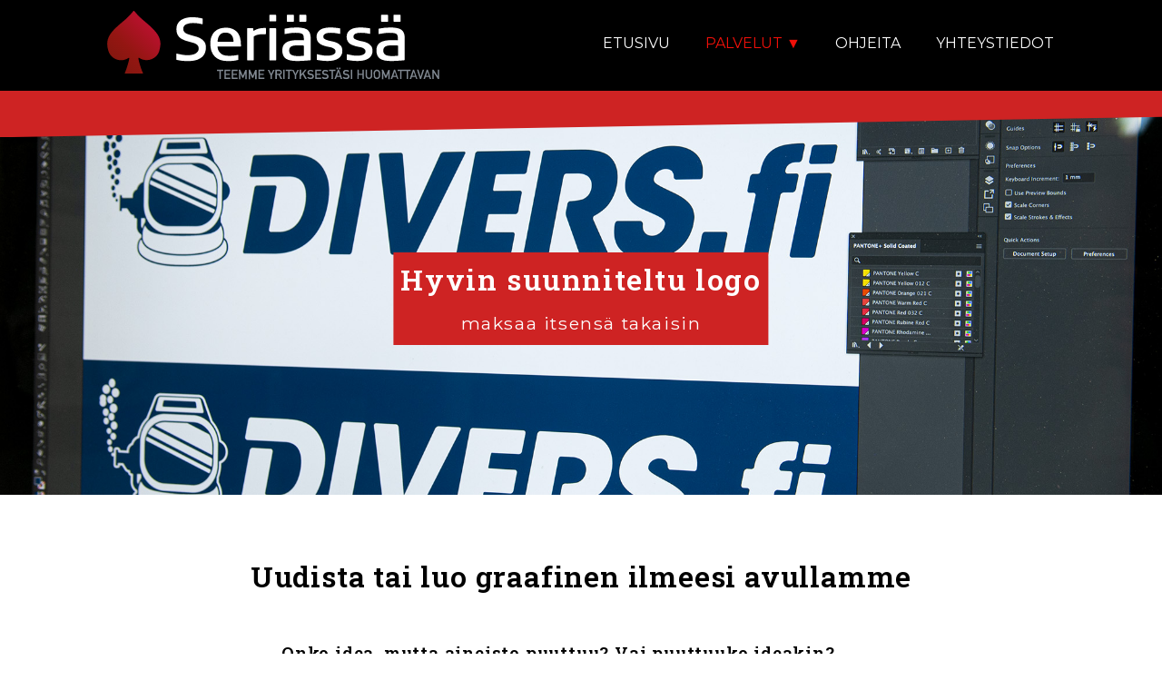

--- FILE ---
content_type: text/html
request_url: https://www.seriassa.fi/suunnittelu.html
body_size: 7609
content:
<!DOCTYPE html>
<html  lang="fi">
  <head>
    <!-- Global site tag (gtag.js) - Google Analytics -->
    <script async src="https://www.googletagmanager.com/gtag/js?id=UA-69790441-1"></script>
    <script>
      window.dataLayer = window.dataLayer || [];
      function gtag(){dataLayer.push(arguments);}
      gtag('js', new Date());

      gtag('config', 'UA-69790441-1');
    </script>

        <meta charset="utf-8">
        <meta name="viewport" content="width=device-width, height=device-height, initial-scale=1.0">
        <meta name="description" content="Suunnittelemme logot lähtökohtaisesti niin, että ne toimivat yksivärisinäkin ja ovat toteutettavissa monissa eri käyttökohteissa. Teemme myös muut graafisen alan suunnittelut. Kysy lisää.">
        <title>Seriässä Oy - Graafinen suunnittelu</title>
        <link rel="stylesheet" href="css/style.css">
        <link rel="shortcut icon" type="image/png" href="images/favicon.png">
        <link rel="canonical" href="https://www.seriassa.fi/suunnittelu.html">
  </head>

  <body>

  <!-- HEADER -->

    <header>

      <div class="logo"><a href="/"><img src="images/seriassa_logo.svg" alt="Seriässä logo"></a></div>

      <input type="checkbox" id="nav-toggle" class="nav-toggle">

        <nav>
          <ul>
            <li><a href="/">ETUSIVU</a></li>
            <li><a class="active">PALVELUT &#9660;</a>   
              <ul>
                <li><a href="palvelut.html">Palvelut</a>
                <li><a href="ajoneuvoteippaukset.html">Ajoneuvoteippaukset</a></li>
                <li><a href="alihankinta.html">Alihankinta</a></li>
                <li class="active"><a href="suunnittelu.html">Graafinen suunnittelu</a></li>
                <li><a href="kyltit.html">Kyltit ja ulkomainonta</a></li>
                <li><a href="laivateollisuus.html">Laivateollisuus</a></li>
                <li><a href="liiketilat.html">Liiketilat, messut ja tapahtumat</a></li>
                <li><a href="rakentaminen.html">Rakentaminen ja kiinteistöt</a></li>
                <li><a href="silkkipaino.html">Silkkipaino</a></li>
                <li><a href="suurkuvatulosteet.html">Suurkuvatulosteet</a></li>
                <li><a href="tarrat.html">Tarrat</a></li>
                <li><a href="tekstiilipaino.html">Tekstiilipainatukset</a></li>
                <li><a href="teollisuuspainatukset.html">Teollisuuspainatukset</a></li>
              </ul>
            </li>
            <li><a href="ohjeita.html">OHJEITA</a></li>
            <li><a href="yhteystiedot.html">YHTEYSTIEDOT</a></li>
          </ul>
        </nav>

        <!-- SLANT -->
      <div class="slanted"></div>

        <label for="nav-toggle" class="nav-toggle-label">
          <span></span>
        </label>
    </header>

    <!-- HERO -->

    <div class="hero">

        <img src="images/logo_suunnittelu.jpg" alt="Suunnittelemamme Divers logo kuvaruudulla.">
  
        <div class="hero-text">
            <h1 class="hero-title">Hyvin suunniteltu logo
                <br>
            <span>maksaa itsensä takaisin</span></h1>
          </div>
      </div>
  
  
    <!--MAIN-->
    <main>
      <section class="section">
        <h2 class="section-title">Uudista tai luo graafinen ilmeesi avullamme</h2>
      </section>

      <div class="services-container">
        <div class="services-text">
          <h3>Onko idea, mutta aineisto puuttuu? Vai puuttuuko ideakin?</h3>
            <p>Teemme myös graafista suunnittelua sekä aineistojen muokkausta. Hyvällä visuaalisella ilmeellä luot asiakkaallesi luottamusta. Hyvä suunnittelu on mieleenpainuvaa ja myy paremmin. Muistathan että yrityksen ilme on ensisijassa asiakkaitasi varten. Mieti kohderyhmääsi. Millaisia asiakkaita sinä haluaisit houkutella?</p>
              <br>
              <p>Ensisijaisesti suunnittelumme lähtee selkeydestä ja siitä että logo toimii yksivärisenä ja on näin toteutettavissa mahdollisimman edullisesti moneen eri paikkaan. Lisäksi suunnittelu kannattaa tehdä vektorigrafiikkana, jotta logo säilyy tarkkana koossa kuin koossa ja on hyödynnettävissä myös tarra- yms. leikkauksissa.</p>
            <br>
            <p>Kun logon pystyy toteuttamaan yksivärisenä joko painamalla tai leikkaamalla tarroista tai prässimateriaaleista, sen toteuttaminen erilaisiin kappaleisiin ja asusteisiin on monesti huomattavasti helpompaa sekä edullisempaa. Näin hyvin suunniteltu logo maksaa ajan myötä itsensä takaisin.</p>

            <div class="list-head">
              <h3>Graafisia palvelujamme:</h3>
              <ul class="list">
                <li>kuvankäsittelyt</li>
                <li>logojen suunnittelut</li>
                <li>taittotyöt</li>
                <li>teippausten suunnittelut</li>
                <li>tiedostojen muokkaukset</li>
              </ul>
            </div>

            <div class="list-head">
              <h3>Kysy lisätietoja:</h3>
            </div>

            <div class="contact-info">

              <section class="person">
                  <p>
                  <span class="name">Juha Muikku</span>
                  <span>050 406 2476</span>
                  <span>&#106;&#117;&#104;&#097;&#046;&#109;&#117;&#105;&#107;&#107;&#117;&#064;&#115;&#101;&#114;&#105;&#097;&#115;&#115;&#097;&#046;&#102;&#105;</span>
                  </p>
              </section>
      
              <section class="person">
                  <p>
                  <span class="name">Minttu Tättäläinen</span>
                  <span>050 597 4740</span>
                  <span>&#109;&#105;&#110;&#116;&#116;&#117;&#064;&#115;&#101;&#114;&#105;&#097;&#115;&#115;&#097;&#046;&#102;&#105;</span>
                  </p>
              </section>
            </div>

        </div>

        <div class="services-image">
          <div><img class="services-img" src="images/ursuit_muokattuja.jpg" alt="Ursuit Oy:lle muokattuja logoja."></div>
        </div>
      </div>
    
      <div class="images-container">
        
          <img class="images" src="images/genofix_logo.jpg" alt="Genofixille suunniteltu logo.">
          <img class="images" src="images/shipbuilding_completion_logo.jpg" alt="Shipbuilding Completionille suunnitellut logot eri käyttötarkoituksiin.">
          <img class="images" src="images/louhinta_com_logo.jpg" alt="Louhinta.com sekä Ojala Racing logot.">
          <img class="images" src="images/auranmaan_lattiatyot_logo.jpg" alt="Auranmaan Lattiatyöt Oy:lle suunniteltu vaakalogo.">
          
        
      </div>
      
      
  </main>
     <!-- FOOTER -->
  
     <footer>
      <div class="col">
          <ul class="footer-nav-list">
            <li><a href="rekisteriseloste.html">rekisteriseloste</a></li>
          </ul>
        </div>
     
      <div class="col">
          <ul class="footer-nav-list">
            <li><a href="/">etusivu</a></li>
            <li><a href="palvelut.html">palvelut</a></li>
            <li><a href="ohjeita.html">ohjeita</a></li>
            <li><a href="yhteystiedot.html">yhteystiedot</a></li>
          </ul>
        </div>
    
      <div class="col">
        <section class="section-footer">
          <p>
            <span>Seriässä Oy</span>
            <span>Västäräkinpolku 1</span>
            <span>20610 TURKU</span>
            <span>puh. 010 3969 700</span>
            <span>avoinna arkisin klo 8.00 - 16.00</span>
          </p>
        </section>
      </div>

      <div class="col">
        <section class="section-footer">
          <p>
            <span>Copyright Seriässä Oy</span>
          </p>
        </section>
      </div>
  </footer>

 </body>
</html>

--- FILE ---
content_type: text/css
request_url: https://www.seriassa.fi/css/style.css
body_size: 12652
content:
@import url('https://fonts.googleapis.com/css2?family=Montserrat:wght@400;700&display=swap');
@import url('https://fonts.googleapis.com/css2?family=Roboto+Slab:wght@600&display=swap');
@import url('https://fonts.googleapis.com/css2?family=Cutive&family=Roboto+Slab:wght@500&display=swap');

*, *::before, *::after {
  box-sizing: border-box;
}

body {
  margin: 0;
  padding: 0;
  font-family: 'Montserrat', sans-serif;
}

/* -- HEADER + MENU -- */

header {
  background: #000;
  text-align: center;
  position: fixed;
  z-index: 9999;
  width: 100%;
}

.logo {
  float: left;
  min-width: 300px;
  padding-top: 0.5em;
}

.nav-toggle {
  display: none;
}

.nav-toggle-label {
  position: absolute;
  top: 0;
  right: 0;
  margin-right: 1em;
  height: 100%;
  display: flex;
  align-items: center;
}

.nav-toggle-label span,
.nav-toggle-label::before,
.nav-toggle-label::after {
  display: block;
  background: #fff;
  height: 2px;
  width: 2em;
  border-radius: 2px;
  position: relative;
}

.nav-toggle-label::before,
.nav-toggle-label::after {
  content: '';
  position: absolute;
}

.nav-toggle-label::before {
  bottom: 45px;
}

.nav-toggle-label::after {
  top: 45px;
}

nav {
  position: absolute;
  text-align: right;
  top: 100%;
  left: 0;
  background: #000;
  width: 100%;
  transform: scale(1,0);
  transform-origin: top;
  transition: transform 400ms ease-in-out;
}

nav ul {
  margin: 0;
  padding: 0;
  list-style: none;
}

nav li {
  line-height: 1.2em;
  margin-right: 0.8em;
}

nav a {
  color: #fff;
  text-decoration: none;
  font-size: 1rem;
  opacity: 0;
  transition: opacity 150ms ease-in-out;
}

nav a:hover {
  color: hsla(2, 93%, 49%, 1);
}

.nav-toggle:checked ~ nav {
  transform: scale(1,1);
}

.nav-toggle:checked ~ nav a {
  opacity: 1;
  transition: opacity 250ms ease-in-out 250ms;
}

.active a {
  color: hsla(2, 93%, 49%, 1);
}

.active {
  color: hsla(2, 93%, 49%, 1);
}

nav ul li {
  padding: 5px;
  text-align: right;
}

nav ul li ul {
   display: none;
   position: block;
   background-color: black;
   padding-top: 25px;
   padding-bottom: 15px;
 }
 
nav ul li:hover ul {
   display: block;
 }

nav ul li a:hover {
  color: hsla(2, 93%, 49%, 1);
}

/* -- SLANT -- */

.slanted {
  background: #000;
  height: 100px;
  width: 100%;
  position: fixed;
  z-index: -1;
}

header:before {
  content: '';
  background: rgb(206, 35, 35);
  height: 60px;
  transform: skewY(-2deg);
  bottom: -45px;
  position: absolute;
  z-index: -3;
  left: 0;
  right: 0;
}


/* -- HERO -- */

.hero {
  position: relative;
  text-align: center;
  padding-top: 1em;
}

.hero img {
  width: 100vw;
  height: 300px;
  object-fit: cover;
  margin: 0 auto;
  margin-top: 5em;
}

.hero .hero-text {
  position: absolute;
  top: 60%;
  left: 50%;
  transform: translate(-50%, -50%);
  background-color: rgb(206, 35, 35);
  max-width: 320px;
  height: auto;
  padding-bottom: 0.5em;
  padding-top: 0.2em;
  padding-right: 0.25em;
  padding-left: 0.25em;
}

.hero-title {
  color: #fff;
  font-family: 'Roboto Slab', serif;
  font-size: 1.3rem;
  margin: 0;
  text-align: center;
  letter-spacing: 0.1rem;
}

.hero-title span {
  font-family: 'Montserrat', sans-serif;
  font-weight: 400;
  font-size: 1rem;
  color: #fff;
}

/* -- KAMPPIS HERO -- */

.kamppis-hero {
  position: relative;
  text-align: center;
  padding-top: 1em;
}

.kamppis-hero img {
  width: 100vw;
  height: 300px;
  object-fit: cover;
  margin: 0 auto;
  margin-top: 5em;
}

.kamppis-hero .kamppis-hero-text {
  position: absolute;
  top: 60%;
  left: 50%;
  transform: translate(-50%, -50%);
  background-color: rgb(206, 35, 35);
  max-width: 320px;
  height: auto;
  padding-bottom: 0.5em;
  padding-top: 0.2em;
  padding-right: 0.25em;
  padding-left: 0.25em;
}

.kamppis-hero-title {
  color: #fff;
  font-family: 'Roboto Slab', serif;
  font-size: 1.3rem;
  margin: 0;
  text-align: center;
  letter-spacing: 0.1rem;
}

.kamppis-hero-title span {
  font-family: 'Montserrat', sans-serif;
  font-weight: 400;
  font-size: 1rem;
  color: #fff;
}

/* --FRONT PAGE MAIN -- */

.page-title {
  text-align: center;
  margin-top: 3rem;
  margin-bottom: 2rem;
  font-family: 'Roboto Slab', serif;
  font-size: 1.5rem;
  letter-spacing: 0.05rem;
}

.front-page-wrapper {
  background-color: rgb(206, 35, 35);
}

.front-page-start {
  display: flex;
  flex-wrap: wrap;
  margin: 0 auto;
  padding: 1em;
  width: 90vw;
}

.front-page-columns {
  margin: 1em;
  display: flex;
  flex-direction: column;
  flex: 1 1 350px;
  color: #fff;
}

h3 {
  font-family: 'Roboto Slab', serif;
  letter-spacing: 0.05rem;
  margin: 0;
  padding-top: 1rem;
  padding-bottom: 1rem;
  text-align: center;
}

a {
  text-decoration: none;

}

.front-page-columns a:link {
  color: #fff;
  font-style: oblique;
}

.front-page-columns a:visited {
  color: #bbb;
}

/* <-- FRONT PAGE SECTION --> */

.section {
  padding-top: 1rem;
  max-width: 90vw;
  margin: 0 auto;
}

.section p {
  margin-left: 1.3rem;
  text-align: left;
}

.section-title {
  margin: 0;
  margin-top: 3rem;
  margin-bottom: 2rem;
  font-family: 'Roboto Slab', serif;
  font-size: 2rem;
  text-align: center;
  letter-spacing: 0.05rem;
}

.md-title {
  margin: 0;
  margin-top: 1em;
  text-align: center;
  font-family: 'Roboto Slab', serif;
  letter-spacing: 0.05rem;
}

.palvelut-grid {
  display: flex;
  flex-wrap: wrap;
  color: #333;
  line-height: 1.5rem;
  padding-bottom: 1em;
}

.palvelut-grid-kuva {
  margin: 1em;
  padding: 1em;
  align-items: center;
  display: flex;
  flex-direction: column;
  flex: 1 1 300px;
}

.palvelut-grid-kuva img {
  max-width: 250px;
  border-radius: 0%;
  box-shadow: 3px 3px 5px 0px rgba(0,0,0,0.75);
  border: 1px solid #999;
  margin: 0 auto;
}

.palvelut-grid-kuva img:hover {
  transform: scale(1.1)
}

.btn {
  background-color: rgb(206, 35, 35);
  border: none;
  border-radius: 9999px;
  color: #fff;
  padding: 8px 20px;
  text-decoration: none;
  font-family: 'Roboto Slab', serif;
  letter-spacing: 0.05rem;
}

.btn:hover {
  background-color: rgb(209, 71, 71);
}


/* <-- KAMPPIS FRONT PAGE SECTION --> */

.kamppis {
  padding-top: 6rem;
  max-width: 90vw;
  margin: 0 auto;
}

.kamppis p {
  margin-left: 1.3rem;
  text-align: left;
}

.kamppis-title {
  margin: 0;
  margin-top: 4rem;
  margin-bottom: 2rem;
  font-family: 'Roboto Slab', serif;
  font-size: 5vw;
  text-align: center;
  letter-spacing: 0.05rem;
}

.kamppis-md-title {
  margin: 0;
  padding-top: 0px;
  font-size: 4vw;
  text-align: center;
  font-family: 'Roboto Slab', serif;
  letter-spacing: 0.05rem;
}

.kamppis-grid {
  max-width: 1000px;
  display: flex;
  flex-wrap: wrap;
  color: #333;
  line-height: 1.5rem;
  padding-bottom: 1em;
  margin: 0 auto;
}

.kamppis-grid-kuva {
  padding: 2em;
  display: flex;
  flex-direction: column;
  font-size: 0.8rem;
  margin: 0 auto;
}

.kamppis-grid-kuva p {
  max-width: 250px;
  text-align: left;
}

.kamppis-grid-kuva b {
  max-width: 250px;
  text-align: center;
}

.kamppis-grid-kuva span {
  max-width: 250px;
  text-align: left;
  font-style: italic;
  font-weight: bold;
}

.kamppis-grid-kuva img {
  max-width: 250px;
  border-radius: 0%;
  box-shadow: 3px 3px 5px 0px rgba(0,0,0,0.75);
  border: 1px solid #999;
  margin: 0 auto;
}

.kamppis-container {
  display: flex;
  flex-wrap: wrap;
  max-width: 80vw;
  margin: 0 auto;
  padding-bottom: 2em;
  justify-content: space-between;
}

.kamppis-text {
  margin: 0 auto;
  padding-left: 1em;
  display: flex;
  flex-direction: column;
  max-width: 100ch;
}

/* -- SERVICES -- */

.services-container {
  display: flex;
  flex-wrap: wrap;
  max-width: 80vw;
  margin: 0 auto;
  padding-bottom: 2em;
  justify-content: space-between;
}

.services-text h3 {
  text-align: start;
  margin-top: 1em;
  padding: 0;
  padding-right: 0.5em;
  padding-bottom: 0.5em;
}

.services-text {
  margin: 0 auto;
  display: flex;
  flex-direction: column;
  max-width: 60ch;
}

.services-text p {
  margin: 0;
  padding-bottom: 1em;
}

.services-container-2 {
  display: flex;
  flex-wrap: wrap;
  margin: 0 auto;
  justify-content: space-between;
  background-color: rgb(206, 35, 35);
}

.services {
  display: flex;
  flex-wrap: wrap;
  margin: 0 auto;
  padding: 0;
  background-color: rgb(206, 35, 35);
}

.services-list {
  margin: 0 auto;
  padding: 1em;
  line-height: 2em;
  text-align: center;
  list-style-type: none;
}

.services-list a {
  margin: 0 auto;
  text-decoration: none;
}

.services-list a:link {
  color: #fff;
  text-transform: uppercase;
  padding: 1rem;
}

.services-list a:visited {
  color: #bbb;
}

.services-image {
  margin: 0 auto;
  display: flex;
}

.services-img {
  display: flex;
  flex: 1 1 350px;
  max-width: 100%;
  padding-bottom: 2em;
}

.list-head {
  margin: 0 auto;
  text-align: center;
}

.list-head h3 {
  justify-items: center;
  text-align: center;
  margin-top: 1em;
}

.list {
  display: inline-block;
  color: #fff;
  background-color: rgb(206, 35, 35);
  margin: 0em 0em 1em 0em;
  padding: 2em;
  border-radius: 2px;
  text-align: left;
}

.images-container {
  width: 95vw;
  margin: 0 auto;
  display: -webkit-flex;
  display: flex;
  flex-wrap: wrap;
  padding-bottom: 2em;
}

.images {
  display: -webkit-flex;
  display: flex;
  -webkit-flex: 1 1 300px;
  flex: 1 1 300px;
  max-width: 350px;
  height: auto !important;
  object-fit: cover;
  padding: 0.5em;
  margin: 0 auto;
  outline: 10px solid rgb(206, 35, 35, 0.75);
  outline-offset: -25px;
}

/* -- CONTACT -- */

.contact-info {
  display: flex;
  flex-wrap: wrap;
  max-width: 90vw;
  margin: 0 auto;
  justify-content: center;
  padding-bottom: 2em;
}

.section-info {
  margin: 0 auto;
  padding-bottom: 3em;
}

.section-info p {
  margin: 0;
  max-width: 60ch;
  color: #333;
  margin: 0 auto;
  text-align: center;
  line-height: 1.5rem;
}

.section-info span {
  display: block;
  justify-items: center;
}

.person {
  display: flex;
  flex-direction: column;
  color: #333;
  padding-top: 1em;
}

.person .name {
  font-family: 'Roboto Slab', serif;
  letter-spacing: 0.05rem;
}

.person p {
  margin: 1em;
  padding: 0;
  width: 200px;
  line-height: 1.3rem;
}

.person span {
  display: block;
  text-align: center;
}

/* -- MAP -- */

.map-responsive{
  overflow:hidden;
  padding-bottom:500px;
  position:relative;
  height:0;
}
.map-responsive iframe{
  left:0;
  top:0;
  height:500px;
  width:100%;
  position:absolute;
}

/* -- REKISTERI -- */

.rekisteri-wrapper {
  width: 80vw;
  margin: 0 auto;
}

/* -- FOOTER -- */

footer {
  display: flex;
  flex-wrap: wrap;
  background-color: #000;
  color: #fff;
  padding-bottom: 50px;
  
}

.col {
  display: flex;
  flex-direction: column;
  flex: 1 1 300px;
  text-align: center;
}

.col span {
  display: block;
}

.footer-nav-list {
  margin: 0;
  padding: 1em 1em;
  list-style: none;
  text-transform: uppercase;
}

.footer-nav-list a {
  text-decoration: none;
  color: #fff; 
}

.footer-nav-list a:hover {
  color: rgb(206, 35, 35); 
}

.section-footer {
  display: flex;
  flex-direction: column;
  padding: 0em 1em;
}

/* -- MONITOR HEADER -- */

@media only screen and (min-width: 1100px) {

.nav-toggle-label {
  display: none;
}

header {
  display: grid;
  grid-template-columns: 0.15fr 0.6fr 1fr 0.15fr;
}

.logo {
  display: grid;
  width: 400px;
  grid-column: 2 / 3;
  padding-top: 0.5em;
}

nav {
  display: grid;
  grid-column: 3 / 4;
  align-items: center;
  transform: none;
  position: unset;
  justify-items: right;
}

nav ul {
  display: flex;
  margin: 0;
  padding: 0;
}

nav li {
  margin-left: 1em;
  margin-bottom: 0;
}

nav a {
  opacity: 1;
  position: relative;
  text-decoration: none;
  color: #fff;
}

nav a:hover::before {
  transform: scale(1.1);
}

nav ul li {
  padding: 5px;
  text-align: left;
}

nav ul li ul {
  display: none;
  position: absolute;
  background-color: #000;
  padding-top: 25px;
  padding-bottom: 15px;
}

nav ul li:hover ul {
  display: block;
}

nav ul li a:hover {
  color: hsla(2, 93%, 49%, 1);
}

header:before {
  height: 65px;
  transform: skewY(-1deg);
}

.hero img {
  width: 100vw;
  height: 100% !important;
  margin: 0 auto;
  margin-top: 5em;
}

.hero .hero-text {
  max-width: 500px;
  padding-bottom: 0.5em;
  padding-top: 0.5em;
  padding-right: 0.5em;
  padding-left: 0.5em;
}

.hero-title {
  font-size: 2rem;
}

.hero-title span {
  font-size: 1.2rem;
}

.front-page-start {
  margin: 0 auto;
  padding: 1em;
  width: 60vw;
}

.palvelut-grid {
  margin: 0 auto;
  padding: 1em;
  width: 60vw;
}

.images-container {
  width: 80vw;
}

.images {
  flex: 1 1 350px;
  max-width: 500px;
}

}

/* -- SERVICES -- */

.services-container {
  max-width: 80vw;
}


/* -- CONTACT -- */





/* -- FOOTER -- */








--- FILE ---
content_type: image/svg+xml
request_url: https://www.seriassa.fi/images/seriassa_logo.svg
body_size: 9776
content:
<svg version="1.1" id="Layer_1" xmlns="http://www.w3.org/2000/svg" x="0" y="0" viewBox="0 0 382.7 79.4" xml:space="preserve"><style>.st1{fill:#fff}.st2{fill:#818992}</style><linearGradient id="SVGID_1_" gradientUnits="userSpaceOnUse" x1="25.286" y1="20.196" x2="63.524" y2="58.434" gradientTransform="matrix(1 0 0 -1 0 80.26)"><stop offset="0" stop-color="#84170f"/><stop offset=".399" stop-color="#941612"/><stop offset="1" stop-color="#b8112d"/></linearGradient><path d="M35.3 69.9c-.2 0-.3-.1-.4-.2-.1-.1-.1-.3 0-.5 1.5-3.4 2.1-5.4 3.2-9.1.8-2.5 1.1-4.2 1.5-6.2 0-.2 0-.4-.2-.5-.1 0-.2-.1-.3-.1-.1 0-.2 0-.3.1-2.3 1.6-5.1 2.4-7.9 2.4-3.7 0-7.3-1.4-9.9-4.1-2.5-2.5-3.2-4.7-4-8-1.8-7.2.1-13.4 5.9-19.5 3.7-3.9 6.7-6.4 9.6-8.8 3.8-3.2 7.2-6.1 11.5-11.5.1-.1.2-.2.4-.2s.3.1.4.2c4.3 5.3 7.7 8.2 11.3 11.2 2.9 2.5 6 5 9.8 9.1 2.8 3 4.7 5.9 5.7 9 1.1 3.3 1.1 6.7.2 10.5-.8 3.4-1.5 5.6-4 8-2.7 2.6-6.2 4-9.9 4-2.8 0-5.6-.8-7.9-2.4-.1-.1-.2-.1-.3-.1-.1 0-.2 0-.3.1-.2.1-.2.3-.2.5.3 2 .7 3.6 1.5 6.3 1 3.5 1.7 5.6 3.3 9.1.1.2 0 .3 0 .5s-.2.2-.4.2H35.3z" fill="url(#SVGID_1_)"/><path class="st1" d="M101.5 56.7c-2.8 0-5.2-.2-7.1-.4-2-.3-3.5-.6-4.8-.9-.2 0-.3-.2-.3-.4v-5.8c0-.1.1-.2.1-.3.1 0 .2-.1.2-.1 1.8.4 3.8.8 5.8 1.2 2 .3 4 .5 5.9.5 1.4 0 2.8-.1 4.2-.4 1.4-.2 2.6-.7 3.7-1.2 1.1-.6 1.9-1.3 2.6-2.2.6-.9 1-2 1-3.3 0-1-.2-1.8-.6-2.5-.4-.7-.9-1.2-1.5-1.7s-1.3-.9-2.1-1.2c-.8-.3-1.7-.6-2.5-.8-1.9-.5-3.9-1.1-5.8-1.6-2-.5-3.8-1.3-5.4-2.2-1.6-.9-3-2.2-4-3.8-1-1.6-1.6-3.8-1.6-6.5 0-2.2.4-4.1 1.3-5.7.8-1.6 2-2.9 3.5-3.9s3.3-1.8 5.3-2.3c2-.5 4.2-.7 6.6-.7 2.2 0 4.2.1 6 .4 1.7.3 3.2.6 4.6.9.2 0 .3.2.3.4v5.3c0 .1-.1.2-.1.3-.1.1-.2.1-.2.1-2-.5-3.7-.8-5.3-1-1.5-.2-3-.3-4.5-.3-1.1 0-2.3.1-3.5.3-1.2.2-2.4.5-3.4.9s-1.8 1.1-2.5 1.9c-.6.8-.9 1.8-.9 3 0 1 .2 1.8.6 2.5.4.7.9 1.3 1.5 1.7.7.5 1.4.9 2.2 1.2.8.3 1.7.6 2.5.9 1.8.5 3.7 1.1 5.7 1.6s3.8 1.2 5.5 2.1c1.7.9 3.1 2.1 4.2 3.6s1.7 3.6 1.7 6.1c0 1.4-.2 3-.7 4.6-.4 1.7-1.4 3.2-2.7 4.7-1.3 1.4-3.3 2.6-5.7 3.6-2.7.9-5.9 1.4-9.8 1.4M143.4 56.7c-5.9 0-10.5-1.6-13.7-4.8-3.1-3.2-4.7-7.7-4.7-13.5 0-2.9.4-5.5 1.3-7.6s2-3.9 3.5-5.3 3.2-2.4 5.1-3c1.9-.6 4-1 6.1-1 2.9 0 5.4.4 7.4 1.3 2.1.9 3.8 2.1 5.1 3.6s2.3 3.5 2.9 5.7c.6 2.2.9 4.7.9 7.3V41c0 .2-.2.4-.4.4H133c-.1 0-.2 0-.3.1-.1.1-.1.2-.1.3.3 2.1.8 3.7 1.7 4.9.9 1.3 2 2.3 3.2 3 1.2.7 2.6 1 3.9 1.2 1.4.2 2.7.2 3.9.2 1.5 0 3-.1 4.4-.2 1.4-.2 2.9-.4 4.5-.7.1 0 .2 0 .3.1.1.1.1.2.1.3v4.5c0 .2-.1.3-.3.4-2 .5-3.9.8-5.7 1-1.6.1-3.4.2-5.2.2m-2.4-30c-2.7 0-4.7.8-6.1 2.6-1.3 1.6-2 3.8-2.2 6.6 0 .1 0 .2.1.3.1.1.2.1.3.1h16c.1 0 .2 0 .3-.1.1-.1.1-.2.1-.3-.1-1.2-.2-2.3-.5-3.3-.3-1.2-.8-2.2-1.4-3.1-.6-.9-1.5-1.5-2.6-2s-2.4-.8-4-.8M164.2 55.9c-.2 0-.4-.2-.4-.4v-33c0-.2.2-.4.4-.4h5.7c.2 0 .4.2.4.4v1.9c0 .1.1.3.2.3h.4c.6-.4 1.3-.7 1.9-1 1-.5 2-.8 3-1.1 1-.3 2.2-.5 3.4-.6 1.2-.1 2.6-.2 4-.2.2 0 .4.2.4.4V28c0 .2-.2.4-.4.4-1.6 0-3 0-4.2.1-1.2 0-2.2.1-3.2.3-.9.2-1.9.4-2.7.8-.7.3-1.4.7-2.1 1.1-.1.1-.2.2-.2.3v24.5c0 .2-.2.4-.4.4h-6.2zM187.7 55.9c-.2 0-.4-.2-.4-.4v-33c0-.2.2-.4.4-.4h6.3c.2 0 .4.2.4.4v33c0 .2-.2.4-.4.4h-6.3zm0-41c-.2 0-.4-.2-.4-.4V8.4c0-.2.2-.4.4-.4h6.3c.2 0 .4.2.4.4v6.1c0 .2-.2.4-.4.4h-6.3zM215.7 56.6c-2.1 0-4.1-.2-5.9-.5-1.8-.3-3.4-.9-4.7-1.7-1.3-.8-2.4-2-3.1-3.4-.7-1.5-1.1-3.3-1.1-5.6 0-2.6.6-4.7 1.8-6.2 1.2-1.5 2.7-2.5 4.5-3.2 1.8-.7 3.7-1 5.8-1.2 2-.1 3.9-.2 5.6-.2.7 0 1.5 0 2.4.1.7 0 1.4.1 2.2.1.1 0 .2 0 .3-.1.1-.1.1-.2.1-.3 0-1.4-.1-2.6-.2-3.5-.1-1-.4-1.8-1-2.4s-1.4-1-2.6-1.2c-1.2-.2-3-.4-5.3-.4-1.7 0-3.6.1-5.4.4-1.9.3-3.7.6-5.4.9-.1 0-.2 0-.3-.1-.1-.1-.1-.2-.1-.3v-4.9c0-.2.1-.3.3-.4 3.9-.8 7.9-1.2 11.7-1.2 2.3 0 4.4.1 6.3.4 1.9.2 3.5.7 4.9 1.5 1.4.8 2.5 2 3.2 3.5.7 1.5 1.1 3.5 1.1 6v22.7c0 .2-.1.3-.3.4-2.8.3-5.4.5-7.7.6-2.5.2-4.8.2-7.1.2m2.6-16.5c-1.6 0-3.1.1-4.4.2-1.3.1-2.4.4-3.2.8-.9.4-1.5 1-1.9 1.7-.4.7-.7 1.6-.7 2.8 0 1.3.3 2.3.8 3.1.5.8 1.2 1.3 2.1 1.7.9.4 2 .6 3.1.8 1.2.1 2.4.2 3.7.2.8 0 1.7 0 2.5-.1.7 0 1.7-.1 2.9-.2.2 0 .4-.2.4-.4v-10c0-.2-.2-.4-.4-.4-1 0-1.9-.1-2.7-.1-1 0-1.7-.1-2.2-.1m.9-25c-.2 0-.4-.2-.4-.4V8.4c0-.2.2-.4.4-.4h6.6c.2 0 .4.2.4.4v6.4c0 .2-.2.4-.4.4h-6.6zm-13.1 0c-.2 0-.4-.2-.4-.4V8.4c0-.2.2-.4.4-.4h6.6c.2 0 .4.2.4.4v6.4c0 .2-.2.4-.4.4h-6.6zM248.9 56.6c-2 0-3.9-.1-5.8-.3-1.8-.2-3.7-.5-5.5-.8-.2 0-.3-.2-.3-.4v-5.2c0-.1.1-.2.1-.3.1 0 .1-.1.2-.1 2 .4 3.8.8 5.5 1.1 1.6.3 3.3.4 4.9.4 1.1 0 2.3-.1 3.4-.2s2-.4 2.9-.8c.8-.3 1.5-.8 2-1.4.5-.6.7-1.2.7-2.1 0-1-.3-1.8-1-2.4-.7-.6-1.6-1.1-2.6-1.5-1-.4-2.1-.7-3.2-.8-1.2-.2-2.2-.4-3-.6-1.1-.3-2.3-.7-3.5-1.1-1.2-.4-2.3-1-3.3-1.7s-1.8-1.7-2.4-2.8c-.6-1.1-1-2.5-1-4.2 0-2 .4-3.6 1.2-4.9.8-1.3 1.9-2.3 3.2-3.1 1.3-.8 2.8-1.3 4.5-1.6 1.6-.3 3.3-.5 5-.5 2.4 0 4.5.1 6.2.3 1.7.2 3.2.4 4.5.6.2 0 .3.2.3.4v5c0 .1 0 .2-.1.3-.1.1-.1.1-.2.1-1.6-.3-3.2-.5-4.8-.8-1.6-.2-3.1-.3-4.7-.3-.8 0-1.7 0-2.6.1-.9.1-1.8.3-2.6.6s-1.5.7-2 1.3c-.5.5-.8 1.2-.8 2.1 0 1 .4 1.8 1.3 2.4.9.6 2.2 1.1 3.6 1.5 1.5.4 3.1.8 4.8 1.1 1.8.3 3.4.9 4.9 1.6 1.5.7 2.8 1.7 3.9 3 1 1.3 1.6 3 1.6 5.2 0 3.4-1.3 6.1-4 8-2.6 1.8-6.4 2.8-11.3 2.8M280.5 56.6c-2 0-3.9-.1-5.8-.3-1.8-.2-3.7-.5-5.5-.8-.2 0-.3-.2-.3-.4v-5.2c0-.1 0-.2.1-.3.1 0 .1-.1.2-.1 2 .4 3.8.8 5.5 1.1 1.6.3 3.3.4 4.9.4 1.2 0 2.3-.1 3.4-.2s2-.4 2.9-.8c.8-.3 1.5-.8 2-1.4.5-.6.7-1.2.7-2.1 0-1-.3-1.8-1-2.4-.7-.6-1.5-1.1-2.5-1.5-1-.4-2.1-.6-3.2-.8-1.2-.2-2.1-.4-3-.6-1.1-.3-2.3-.7-3.5-1.1-1.2-.4-2.3-1-3.3-1.7s-1.8-1.7-2.4-2.8c-.6-1.1-1-2.5-1-4.2 0-2 .4-3.6 1.2-4.9.8-1.3 1.9-2.3 3.2-3.1 1.3-.8 2.8-1.3 4.5-1.6 1.6-.3 3.3-.5 5-.5 2.4 0 4.5.1 6.2.3 1.7.2 3.2.4 4.5.6.2 0 .3.2.3.4v5c0 .1 0 .2-.1.3-.1.1-.1.1-.2.1-1.6-.3-3.2-.5-4.8-.8-1.6-.2-3.1-.3-4.7-.3-.8 0-1.7 0-2.6.1-.9.1-1.8.3-2.6.6s-1.5.7-2 1.3c-.5.5-.7 1.2-.7 2.1 0 1 .4 1.8 1.3 2.4 1 .6 2.2 1.1 3.6 1.5 1.5.4 3.1.8 4.8 1.1 1.8.3 3.4.9 4.9 1.6 1.5.7 2.8 1.7 3.9 3 1 1.3 1.6 3 1.6 5.2 0 3.4-1.3 6.1-4 8-2.7 1.8-6.5 2.8-11.5 2.8M315 56.6c-2.1 0-4.1-.2-6-.5-1.8-.3-3.4-.9-4.7-1.7-1.3-.8-2.4-2-3.1-3.4-.7-1.5-1.1-3.3-1.1-5.6 0-2.6.6-4.7 1.8-6.2 1.2-1.5 2.7-2.5 4.5-3.2 1.8-.7 3.7-1 5.8-1.2 2-.1 3.9-.2 5.6-.2.7 0 1.5 0 2.4.1.7 0 1.4.1 2.2.1.1 0 .2 0 .3-.1s.1-.2.1-.3c0-1.4-.1-2.6-.2-3.5-.1-1-.5-1.8-1-2.4-.5-.6-1.4-1-2.6-1.2-1.2-.2-3-.4-5.3-.4-1.7 0-3.5.1-5.4.4-1.9.3-3.7.6-5.5.9-.1 0-.2 0-.3-.1-.1-.1-.1-.2-.1-.3v-4.9c0-.2.1-.3.3-.4 4-.8 7.9-1.2 11.7-1.2 2.3 0 4.4.1 6.3.4 1.9.2 3.5.8 4.9 1.5 1.4.8 2.5 2 3.2 3.5.8 1.5 1.1 3.5 1.1 6v22.7c0 .2-.1.3-.3.4-2.8.3-5.4.5-7.7.6-2.4.2-4.7.2-6.9.2m2.6-16.5c-1.6 0-3.1.1-4.4.2-1.3.1-2.4.4-3.2.8-.9.4-1.5 1-2 1.7-.4.7-.7 1.6-.7 2.8 0 1.3.3 2.4.8 3.1.5.8 1.2 1.3 2.1 1.7.9.4 2 .6 3.1.8 1.2.1 2.4.2 3.7.2.8 0 1.7 0 2.5-.1.7 0 1.7-.1 3-.2.2 0 .4-.2.4-.4v-10c0-.2-.2-.4-.4-.4-1 0-2-.1-2.7-.1-1.1 0-1.8-.1-2.2-.1m.9-25c-.2 0-.4-.2-.4-.4V8.4c0-.2.2-.4.4-.4h6.6c.2 0 .4.2.4.4v6.4c0 .2-.2.4-.4.4h-6.6zm-13.1 0c-.2 0-.4-.2-.4-.4V8.4c0-.2.2-.4.4-.4h6.6c.2 0 .4.2.4.4v6.4c0 .2-.2.4-.4.4h-6.6z"/><path class="st2" d="M134.7 67.1H132v-1.3h6.8v1.3h-2.7v8.4h-1.5v-8.4zM139.9 65.8h6.2v1.4h-4.8V70h4.1v1.3h-4.1v2.9h4.8v1.4h-6.2v-9.8zM147.5 65.8h6.2v1.4H149V70h4.1v1.3H149v2.9h4.8v1.4h-6.2v-9.8zM155.1 65.8h1.4l2.8 6.4 2.7-6.3h1.4v9.8h-1.5v-6.1l-2 4.7h-1.2l-2-4.7v6.1h-1.5l-.1-9.9zM165.5 65.8h1.4l2.8 6.4 2.7-6.3h1.4v9.8h-1.5v-6.1l-2 4.7H169l-2-4.7v6.1h-1.5v-9.9zM175.8 65.8h6.2v1.4h-4.8V70h4.1v1.3h-4.1v2.9h4.8v1.4h-6.2v-9.8zM188.4 71.6l-2.9-5.7h1.6l2.1 4.3 2.1-4.3h1.6l-2.9 5.7v4h-1.4l-.2-4zM193.6 65.8h3.8c.8 0 1.5.2 2 .6.6.5 1 1.2 1 2.1 0 1.3-.7 2.3-1.9 2.7l2.3 4.3H199l-2-4.2h-1.9v4.2h-1.5v-9.7zm1.5 4.3h2.2c1.1 0 1.7-.7 1.7-1.6 0-.5-.2-.9-.5-1.1-.3-.2-.6-.3-1.1-.3h-2.3v3zM201.9 65.8h1.5v9.8h-1.5v-9.8zM207.1 67.1h-2.7v-1.3h6.8v1.3h-2.7v8.4H207l.1-8.4z"/><path class="st2" d="M214 71.6l-2.9-5.7h1.6l2.1 4.3 2.1-4.3h1.5l-2.9 5.7v4H214v-4zM219.2 65.8h1.5v5l4-5h1.8l-3.1 3.8 3.4 5.9H225l-2.7-4.8-1.7 1.8v3h-1.5l.1-9.7zM227.9 73.2c.7.6 1.7 1 2.8 1 1.2 0 1.9-.6 1.9-1.3 0-.7-.4-1.2-1.3-1.3-.4-.1-.8-.1-1.3-.2-1.7-.2-2.6-1.3-2.6-2.7 0-1.7 1.2-2.8 3.2-2.8 1.2 0 2.3.4 3.2 1L233 68c-.7-.4-1.6-.8-2.4-.8-.9 0-1.6.5-1.6 1.4 0 .6.4 1.1 1.4 1.2.3 0 .6.1 1.1.2 1.8.2 2.7 1.5 2.7 2.8 0 1.8-1.3 2.8-3.4 2.8-1.4 0-2.7-.4-3.7-1.3l.8-1.1zM235.6 65.8h6.2v1.4H237V70h4.1v1.3H237v2.9h4.8v1.4h-6.2v-9.8zM243.4 73.2c.7.6 1.7 1 2.8 1 1.2 0 1.9-.6 1.9-1.3 0-.7-.4-1.2-1.3-1.3-.4-.1-.8-.1-1.3-.2-1.7-.2-2.6-1.3-2.6-2.7 0-1.7 1.2-2.8 3.2-2.8 1.2 0 2.3.4 3.2 1l-.8 1.2c-.7-.4-1.6-.8-2.4-.8-.9 0-1.6.5-1.6 1.4 0 .6.4 1.1 1.4 1.2.3 0 .6.1 1.1.2 1.8.2 2.7 1.5 2.7 2.8 0 1.8-1.3 2.8-3.4 2.8-1.4 0-2.7-.4-3.7-1.3l.8-1.2zM252.8 67.1h-2.7v-1.3h6.8v1.3h-2.7v8.4h-1.5l.1-8.4zM261.9 73.4h-3.7l-.8 2.2h-1.6l3.6-9.8h1.2l3.5 9.8h-1.6l-.6-2.2zm-3.8-9.7h1.5v1.5h-1.5v-1.5zm3.4 8.4l-1.4-4.3-1.4 4.3h2.8zm-.9-8.4h1.5v1.5h-1.5v-1.5zM265.4 73.2c.7.6 1.7 1 2.8 1 1.2 0 1.9-.6 1.9-1.3 0-.7-.4-1.2-1.3-1.3-.4-.1-.8-.1-1.3-.2-1.7-.2-2.6-1.3-2.6-2.7 0-1.7 1.2-2.8 3.2-2.8 1.2 0 2.3.4 3.2 1l-.8 1.2c-.7-.4-1.5-.8-2.4-.8-.9 0-1.6.5-1.6 1.4 0 .6.4 1.1 1.4 1.2.3 0 .6.1 1.1.2 1.8.2 2.7 1.5 2.7 2.8 0 1.8-1.3 2.8-3.4 2.8-1.4 0-2.7-.4-3.7-1.3l.8-1.2zM273.2 65.8h1.5v9.8h-1.5v-9.8zM285.3 71.3h-3.9v4.3H280v-9.8h1.5V70h3.9v-4.2h1.5v9.8h-1.5v-4.3zM288.7 65.8h1.5v6.3c0 1.3.9 2.1 2 2.1s2-.7 2-2.1v-6.3h1.5v6.4c0 2-1.5 3.4-3.5 3.4s-3.5-1.4-3.5-3.4v-6.4zM297.6 67.5c.5-.8 1.5-1.8 3-1.8s2.6.9 3 1.8c.3.6.4.9.4 3.2s-.1 2.6-.4 3.2c-.5.8-1.5 1.8-3 1.8s-2.6-.9-3-1.8c-.3-.6-.4-.9-.4-3.2-.1-2.3 0-2.6.4-3.2zm1.5 6c.3.4.8.7 1.5.7s1.2-.3 1.5-.7c.4-.5.5-.8.5-2.8s-.1-2.3-.5-2.8c-.3-.4-.8-.7-1.5-.7s-1.2.3-1.5.7c-.4.5-.5.8-.5 2.8 0 2 .1 2.3.5 2.8zM305.8 65.8h1.4l2.8 6.4 2.7-6.3h1.4v9.8h-1.5v-6.1l-2 4.7h-1.2l-2-4.7v6.1h-1.5l-.1-9.9zM321.2 73.4h-3.7l-.8 2.2h-1.6l3.5-9.8h1.2l3.5 9.8H322l-.8-2.2zm-.4-1.3l-1.4-4.3-1.4 4.3h2.8zM325.2 67.1h-2.7v-1.3h6.8v1.3h-2.7v8.4h-1.5l.1-8.4zM332 67.1h-2.7v-1.3h6.8v1.3h-2.7v8.4H332v-8.4zM341.2 73.4h-3.7l-.8 2.2h-1.6l3.5-9.8h1.2l3.5 9.8H342l-.8-2.2zm-.4-1.3l-1.4-4.3-1.4 4.3h2.8zM342.8 65.8h1.6l2.2 7.4 2.2-7.4h1.6l-3.2 9.8H346l-3.2-9.8zM355.7 73.4H352l-.8 2.2h-1.6l3.5-9.8h1.2l3.5 9.8h-1.6l-.5-2.2zm-.5-1.3l-1.4-4.3-1.4 4.3h2.8zM359 65.8h1.4l4.4 6.9v-6.9h1.5v9.8h-1.4l-4.4-6.9v6.9H359v-9.8z"/><path fill="none" d="M0 0h382.7v79.4H0z"/></svg>